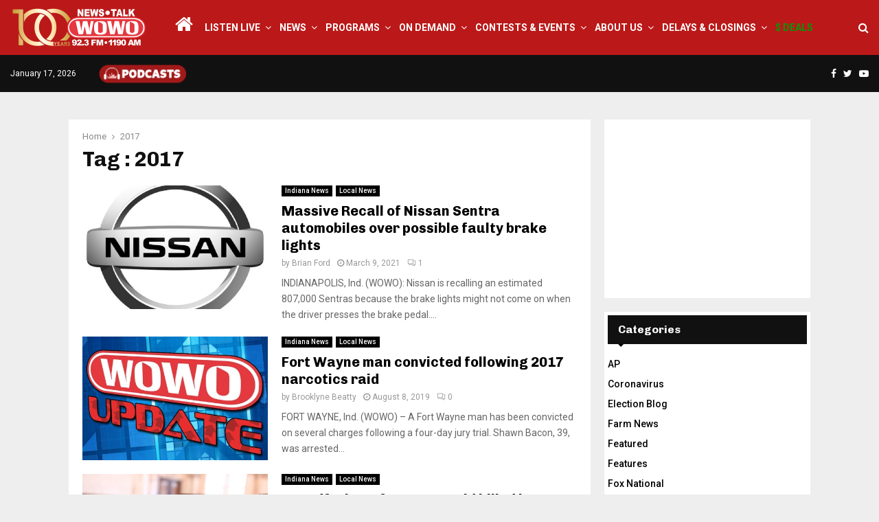

--- FILE ---
content_type: text/html; charset=utf-8
request_url: https://www.google.com/recaptcha/api2/aframe
body_size: 265
content:
<!DOCTYPE HTML><html><head><meta http-equiv="content-type" content="text/html; charset=UTF-8"></head><body><script nonce="2jSQiebsNK7Z6NraiAGxsA">/** Anti-fraud and anti-abuse applications only. See google.com/recaptcha */ try{var clients={'sodar':'https://pagead2.googlesyndication.com/pagead/sodar?'};window.addEventListener("message",function(a){try{if(a.source===window.parent){var b=JSON.parse(a.data);var c=clients[b['id']];if(c){var d=document.createElement('img');d.src=c+b['params']+'&rc='+(localStorage.getItem("rc::a")?sessionStorage.getItem("rc::b"):"");window.document.body.appendChild(d);sessionStorage.setItem("rc::e",parseInt(sessionStorage.getItem("rc::e")||0)+1);localStorage.setItem("rc::h",'1768661581133');}}}catch(b){}});window.parent.postMessage("_grecaptcha_ready", "*");}catch(b){}</script></body></html>

--- FILE ---
content_type: text/css
request_url: https://wowo.com/wp-content/plugins/PW-Pro-News-Ticker-For-VC//css/magnific-popup/magnific-popup.css?ver=ff686f99045fa26ee687871578ca67e4
body_size: 2950
content:
/* Magnific Popup CSS */
.pl-popup-content .pl-title a{
	color:#929292;
	line-height:30px;
}
.pl-popup-content .pl-excerpt{
	color:#989898;
	line-height:25px;
}
.pl-quick-popup img{
	width:100%;
	height:auto;
}
.mfp-bg {
  top: 0;
  left: 0;
  width: 100%;
  height: 100%;
  z-index: 10000;
  overflow: hidden;
  position: fixed;
  background: #0b0b0b;
  opacity: 0.8;
  filter: alpha(opacity=80); }

.mfp-wrap {
  top: 0;
  left: 0;
  width: 100%;
  height: 100%;
  z-index: 10002;
  position: fixed;
  outline: none !important;
  -webkit-backface-visibility: hidden; }

.mfp-container {
  text-align: center;
  position: absolute;
  width: 100%;
  height: 100%;
  left: 0;
  top: 0;
  padding: 0 8px;
  -webkit-box-sizing: border-box;
  -moz-box-sizing: border-box;
  box-sizing: border-box; }

.mfp-container:before {
  content: '';
  display: inline-block;
  height: 100%;
  vertical-align: middle; }

.mfp-align-top .mfp-container:before {
  display: none; }

.mfp-content {
  position: relative;
  display: inline-block;
  vertical-align: middle;
  margin: 0 auto;
  text-align: left;
  z-index: 1045; }

.mfp-inline-holder .mfp-content,
.mfp-ajax-holder .mfp-content {
  width: 100%;
  cursor: auto; }

.mfp-ajax-cur {
  cursor: progress; }

.mfp-zoom-out-cur, .mfp-zoom-out-cur .mfp-image-holder .mfp-close {
  cursor: -moz-zoom-out;
  cursor: -webkit-zoom-out;
  cursor: zoom-out; }

.mfp-zoom {
  cursor: pointer;
  cursor: -webkit-zoom-in;
  cursor: -moz-zoom-in;
  cursor: zoom-in; }

.mfp-auto-cursor .mfp-content {
  cursor: auto; }

.mfp-close,
.mfp-arrow,
.mfp-preloader,
.mfp-counter {
  -webkit-user-select: none;
  -moz-user-select: none;
  user-select: none; }

.mfp-loading.mfp-figure {
  display: none; }

.mfp-hide {
  display: none !important; }

.mfp-preloader {
  color: #CCC;
  position: absolute;
  top: 50%;
  width: auto;
  text-align: center;
  margin-top: -0.8em;
  left: 8px;
  right: 8px;
  z-index: 1044; }
  .mfp-preloader a {
    color: #CCC; }
    .mfp-preloader a:hover {
      color: #FFF; }

.mfp-s-ready .mfp-preloader {
  display: none; }

.mfp-s-error .mfp-content {
  display: none; }

button.mfp-close,
button.mfp-arrow {
  overflow: visible;
  cursor: pointer;
  background: transparent;
  border: 0;
  -webkit-appearance: none;
  display: block;
  outline: none;
  padding: 0;
  z-index: 1046;
  -webkit-box-shadow: none;
  box-shadow: none; }

button::-moz-focus-inner {
  padding: 0;
  border: 0; }

.mfp-close {
  width: 44px;
  height: 44px;
  line-height: 44px;
  position: absolute;
  right: 0;
  top: 0;
  text-decoration: none;
  text-align: center;
  opacity: 0.65;
  filter: alpha(opacity=65);
  padding: 0 0 18px 10px;
  color: #FFF;
  font-style: normal;
  font-size: 28px;
  font-family: Arial, Baskerville, monospace; }
  .mfp-close:hover,
  .mfp-close:focus {
    opacity: 1;
    filter: alpha(opacity=100); }
  .mfp-close:active {
    top: 1px; }

.mfp-close-btn-in .mfp-close {
  color: #333; }

.mfp-image-holder .mfp-close,
.mfp-iframe-holder .mfp-close {
  color: #FFF;
  right: -6px;
  text-align: right;
  padding-right: 6px;
  width: 100%; }

.mfp-counter {
  position: absolute;
  top: 0;
  right: 0;
  color: #CCC;
  font-size: 12px;
  line-height: 18px;
  white-space: nowrap; }

.mfp-arrow {
  position: absolute;
  opacity: 0.65;
  filter: alpha(opacity=65);
  margin: 0;
  top: 50%;
  margin-top: -55px;
  padding: 0;
  width: 90px;
  height: 110px;
  -webkit-tap-highlight-color: transparent; }
  .mfp-arrow:active {
    margin-top: -54px; }
  .mfp-arrow:hover,
  .mfp-arrow:focus {
    opacity: 1;
    filter: alpha(opacity=100); }
  .mfp-arrow:before,
  .mfp-arrow:after,
  .mfp-arrow .mfp-b,
  .mfp-arrow .mfp-a {
    content: '';
    display: block;
    width: 0;
    height: 0;
    position: absolute;
    left: 0;
    top: 0;
    margin-top: 35px;
    margin-left: 35px;
    border: medium inset transparent; }
  .mfp-arrow:after,
  .mfp-arrow .mfp-a {
    border-top-width: 13px;
    border-bottom-width: 13px;
    top: 8px; }
  .mfp-arrow:before,
  .mfp-arrow .mfp-b {
    border-top-width: 21px;
    border-bottom-width: 21px;
    opacity: 0.7; }

.mfp-arrow-left {
  left: 0; }
  .mfp-arrow-left:after,
  .mfp-arrow-left .mfp-a {
    border-right: 17px solid #FFF;
    margin-left: 31px; }
  .mfp-arrow-left:before,
  .mfp-arrow-left .mfp-b {
    margin-left: 25px;
    border-right: 27px solid #3F3F3F; }

.mfp-arrow-right {
  right: 0; }
  .mfp-arrow-right:after,
  .mfp-arrow-right .mfp-a {
    border-left: 17px solid #FFF;
    margin-left: 39px; }
  .mfp-arrow-right:before,
  .mfp-arrow-right .mfp-b {
    border-left: 27px solid #3F3F3F; }

.mfp-iframe-holder {
  padding-top: 40px;
  padding-bottom: 40px; }
  .mfp-iframe-holder .mfp-content {
    line-height: 0;
    width: 100%;
    max-width: 900px; }
  .mfp-iframe-holder .mfp-close {
    top: -40px; }

.mfp-iframe-scaler {
  width: 100%;
  height: 0;
  overflow: hidden;
  padding-top: 56.25%; }
  .mfp-iframe-scaler iframe {
    position: absolute;
    display: block;
    top: 0;
    left: 0;
    width: 100%;
    height: 100%;
    box-shadow: 0 0 8px rgba(0, 0, 0, 0.6);
    background: #000; }

/* Main image in popup */
img.mfp-img {
  width: auto;
  max-width: 100%;
  height: auto;
  display: block;
  line-height: 0;
  -webkit-box-sizing: border-box;
  -moz-box-sizing: border-box;
  box-sizing: border-box;
  padding: 40px 0 40px;
  margin: 0 auto; }

/* The shadow behind the image */
.mfp-figure {
  line-height: 0; }
  .mfp-figure:after {
    content: '';
    position: absolute;
    left: 0;
    top: 40px;
    bottom: 40px;
    display: block;
    right: 0;
    width: auto;
    height: auto;
    z-index: -1;
    box-shadow: 0 0 8px rgba(0, 0, 0, 0.6);
    background: #444; }
  .mfp-figure small {
    color: #BDBDBD;
    display: block;
    font-size: 12px;
    line-height: 14px; }
  .mfp-figure figure {
    margin: 0; }

.mfp-bottom-bar {
  margin-top: -36px;
  position: absolute;
  top: 100%;
  left: 0;
  width: 100%;
  cursor: auto; }

.mfp-title {
  text-align: left;
  line-height: 18px;
  color: #F3F3F3;
  word-wrap: break-word;
  padding-right: 36px; }

.mfp-image-holder .mfp-content {
  max-width: 100%; }

.mfp-gallery .mfp-image-holder .mfp-figure {
  cursor: pointer; }





/* ------ Fade in & scale ------ */
.fade-in-scale.mfp-bg {
  opacity: 0;
  -webkit-transition: all .5s ease-out;
     -moz-transition: all .5s ease-out;
          transition: all .5s ease-out;
}
/* overlay animate in */
.fade-in-scale.mfp-bg.mfp-ready {
  opacity: 0.8;
}
/* overlay animate out */
.fade-in-scale.mfp-bg.mfp-removing {
  opacity: 0;
}

/* content at start */
.fade-in-scale.mfp-wrap .mfp-content {
  opacity: 0;
  -webkit-transition: all 0.3s ease-in-out;
     -moz-transition: all 0.3s ease-in-out;
       -o-transition: all 0.3s ease-in-out;
      -ms-transition: all 0.3s ease-in-out;
          transition: all 0.3s ease-in-out;

  -webkit-transform: scale(1.3);
     -moz-transform: scale(1.3);
       -o-transform: scale(1.3);
      -ms-transform: scale(1.3);
          transform: scale(1.3);
}
/* content animate it */
.fade-in-scale.mfp-wrap.mfp-ready .mfp-content {
  opacity: 1;

  -webkit-transform: scale(1);
     -moz-transform: scale(1);
       -o-transform: scale(1);
      -ms-transform: scale(1);
          transform: scale(1);
}
/* content animate out */
.fade-in-scale.mfp-wrap.mfp-removing .mfp-content {
   -webkit-transform: scale(1.3);
      -moz-transform: scale(1.3);
        -o-transform: scale(1.3);
       -ms-transform: scale(1.3);
           transform: scale(1.3);
    
    opacity: 0;
}


/* ------ Slide in (top) ------ */

.slide-in-top.mfp-bg {
  opacity: 0;
  -webkit-transition: all .5s ease-out;
     -moz-transition: all .5s ease-out;
          transition: all .5s ease-out;
}
/* overlay animate in */
.slide-in-top.mfp-bg.mfp-ready {
  opacity: 0.8;
}
/* overlay animate out */
.slide-in-top.mfp-bg.mfp-removing {
  opacity: 0;
}

/* content at start */
.slide-in-top.mfp-wrap .mfp-content {
  opacity: 0;
  -webkit-transition: all .5s ease-out;
     -moz-transition: all .5s ease-out;
       -o-transition: all .5s ease-out;
      -ms-transition: all .5s ease-out;
          transition: all .5s ease-out;

  -webkit-transform: translateY(-30%);
     -moz-transform: translateY(-30%);
       -o-transform: translateY(-30%);
      -ms-transform: translateY(-30%);
          transform: translateY(-30%);
}
/* content animate it */
.slide-in-top.mfp-wrap.mfp-ready .mfp-content {
  opacity: 1;

  -webkit-transform: translateY(0);
     -moz-transform: translateY(0);
       -o-transform: translateY(0);
      -ms-transform: translateY(0);
          transform: translateY(0);
}
/* content animate out */
.slide-in-top.mfp-wrap.mfp-removing .mfp-content {
  -webkit-transform: translateY(-30%);
     -moz-transform: translateY(-30%);
       -o-transform: translateY(-30%);
      -ms-transform: translateY(-30%);
          transform: translateY(-30%);
    
    opacity: 0;
}

/* ------ 3D Flip (horizontal) ------ */
.flip-h-3d.mfp-bg {
  opacity: 0;
  -webkit-transition: all .5s ease-out;
     -moz-transition: all .5s ease-out;
          transition: all .5s ease-out;
}
/* overlay animate in */
.flip-h-3d.mfp-bg.mfp-ready {
  opacity: 0.8;
}
/* overlay animate out */
.flip-h-3d.mfp-bg.mfp-removing {
  opacity: 0;
}

.flip-h-3d .mfp-container{
  -webkit-perspective: 1300px;
     -moz-perspective: 1300px;
          perspective: 1300px;
}
/* content at start */
.flip-h-3d.mfp-wrap .mfp-content {
  opacity: 0;
  -webkit-transition: all .5s ease-out;
     -moz-transition: all .5s ease-out;
       -o-transition: all .5s ease-out;
      -ms-transition: all .5s ease-out;
          transition: all .5s ease-out;

  -webkit-transform-style: preserve-3d;
     -moz-transform-style: preserve-3d;
          transform-style: preserve-3d;
  
     -webkit-transform: rotateY(-70deg);
        -moz-transform: rotateY(-70deg);
         -ms-transform: rotateY(-70deg);
             transform: rotateY(-70deg);
}
/* content animate it */
.flip-h-3d.mfp-wrap.mfp-ready .mfp-content {
  opacity: 1;

  	-webkit-transform: rotateY(0deg);
	     -moz-transform: rotateY(0deg);
	      -ms-transform: rotateY(0deg);
	          transform: rotateY(0deg);
}
/* content animate out */
.flip-h-3d.mfp-wrap.mfp-removing .mfp-content {
     -webkit-transform: rotateY(-70deg);
        -moz-transform: rotateY(-70deg);
         -ms-transform: rotateY(-70deg);
             transform: rotateY(-70deg);
    
    opacity: 0;
}


/* ------ Rotate Carouse (left) ------ */
.rotate-carouse-left.mfp-bg {
  opacity: 0;
  -webkit-transition: all .5s ease-out;
     -moz-transition: all .5s ease-out;
          transition: all .5s ease-out;
}
/* overlay animate in */
.rotate-carouse-left.mfp-bg.mfp-ready {
  opacity: 0.8;
}
/* overlay animate out */
.rotate-carouse-left.mfp-bg.mfp-removing {
  opacity: 0;
}

/* content at start */
.rotate-carouse-left.mfp-wrap .mfp-content {
  opacity: 0;
  
}
/* content animate it */
.rotate-carouse-left.mfp-wrap.mfp-ready .mfp-content {
  opacity: 1;
     -webkit-transform-origin: 0% 50%;
      -moz-transform-origin: 0% 50%;
           transform-origin: 0% 50%;
	-webkit-animation: rotateCarouselLeftIn .8s both ease;
   	-moz-animation: rotateCarouselLeftIn .8s both ease;
	        animation: rotateCarouselLeftIn .8s both ease;
}

/* content animate out */
.rotate-carouse-left.mfp-wrap.mfp-removing .mfp-content {
   -webkit-transform-origin: 100% 50%;
      -moz-transform-origin: 100% 50%;
           transform-origin: 100% 50%;
	-webkit-animation: rotateCarouselLeftOut .8s both ease;
   	-moz-animation: rotateCarouselLeftOut .8s both ease;
	        animation: rotateCarouselLeftOut .8s both ease;
   
    opacity: 0;
}


/*add other animation style start*/
.mfp-zoom-in.mfp-bg {
  	opacity: 0;
	-webkit-transition: all 0.5s; 
	-moz-transition: all 0.5s; 
    transition: all 0.5s;
}
.mfp-zoom-in.mfp-ready.mfp-bg {
    opacity: 0.8;
}
.mfp-zoom-in.mfp-bg.mfp-removing {
    opacity: 0;
}
.mfp-zoom-in.mfp-wrap .mfp-content {
    opacity: 0;
    transition: all 0.2s ease-in-out;
    transform: scale(0.8);
}
.mfp-zoom-in.mfp-ready .mfp-content {
    opacity: 1;
    transform: scale(1); }
  
.mfp-zoom-in.mfp-wrap.mfp-removing .mfp-content {
    transform: scale(0.8);
    opacity: 0;
}
/* 

====== Newspaper effect ======

*/
.mfp-newspaper.mfp-bg {
    opacity: 0;
	-webkit-transition: all 0.5s; 
	-moz-transition: all 0.5s; 
    transition: all 0.5s;
}
.mfp-newspaper.mfp-bg.mfp-ready {
    opacity: 0.8;
}
.mfp-newspaper.mfp-bg.mfp-removing {
    opacity: 0;
}
.mfp-newspaper.mfp-wrap .mfp-content{
    opacity: 0;
    -webkit-transition: all 0.2s ease-in-out;
	-moz-transition: all 0.2s ease-in-out;
    transition: all 0.5s;
	-webkit-transform: scale(0) rotate(500deg);
	-moz-transform: scale(0) rotate(500deg);
    transform: scale(0) rotate(500deg);
}
.mfp-newspaper.mfp-ready .mfp-content{
    opacity: 1;
	-webkit-transform: scale(1) rotate(0deg);
	-moz-transform: scale(1) rotate(0deg);
    transform: scale(1) rotate(0deg); 
}
.mfp-newspaper.mfp-wrap.mfp-removing .mfp-content {
	-webkit-transform: scale(0) rotate(500deg);
	-moz-transform: scale(0) rotate(500deg);
    transform: scale(0) rotate(500deg);
    opacity: 0;
}


/* 

====== Move-horizontal effect ======

*/
.mfp-move-horizontal.mfp-bg {
    opacity: 0;
	-webkit-transition: all 0.5s; 
	-moz-transition: all 0.5s; 
    transition: all 0.5s;
}
.mfp-move-horizontal.mfp-bg.mfp-ready {
    opacity: 0.8;
}
.mfp-move-horizontal.mfp-bg.mfp-removing {
    opacity: 0;
}
.mfp-move-horizontal.mfp-wrap .mfp-content {
	opacity: 0;
	-webkit-transition: all 0.3s; 
	-moz-transition: all 0.3s; 
	transition: all 0.3s;
	-webkit-transform: translateX(-50px);
	-moz-transform: translateX(-50px);
	transform: translateX(-50px);
}
.mfp-move-horizontal.mfp-ready .mfp-content {
	opacity: 1;
	-webkit-transform: translateX(0px);
	-moz-transform: translateX(0px);
	transform: translateX(0px);
}
.mfp-move-horizontal.mfp-wrap.mfp-removing .mfp-content {
	-webkit-transform: translateX(50px);
	-moz-transform: translateX(50px);
	transform: translateX(50px);
	opacity: 0;
}

/*

====== 3d unfold ======

*/
.mfp-3d-unfold.mfp-bg {
    opacity: 0;
	-webkit-transition: all 0.5s; 
	-moz-transition: all 0.5s; 
    transition: all 0.5s;
}
.mfp-3d-unfold.mfp-bg.mfp-ready {
    opacity: 0.8;
}
.mfp-3d-unfold.mfp-bg.mfp-removing {
    opacity: 0;
}
.mfp-3d-unfold .mfp-container {
	-webkit-perspective: 2000px;
	-moz-perspective: 2000px;
	perspective: 2000px;
}
.mfp-3d-unfold.mfp-wrap .mfp-content {
	opacity: 0;
	-webkit-transition: all 0.3s ease-in-out; 
	-moz-transition: all 0.3s ease-in-out; 
	transition: all 0.3s ease-in-out;
	-webkit-transform-style: preserve-3d;
	-moz-transform-style: preserve-3d;
	transform-style: preserve-3d;
	-webkit-transform: rotateY(-60deg);
	-moz-transform: rotateY(-60deg);
	transform: rotateY(-60deg);
}
.mfp-3d-unfold.mfp-wrap.mfp-ready .mfp-content {
	opacity: 1;
	-webkit-transform: rotateY(0deg);
	-moz-transform: rotateY(0deg);
	transform: rotateY(0deg);
}
.mfp-3d-unfold.mfp-wrap.mfp-removing .mfp-content {
	-webkit-transform: rotateY(60deg);
	-moz-transform: rotateY(60deg);
	transform: rotateY(60deg);
	opacity: 0;
}

/* 

====== Zoom-out effect ======

*/
.mfp-zoom-out.mfp-bg {
    opacity: 0;
	-webkit-transition: all 0.5s; 
	-moz-transition: all 0.5s; 
    transition: all 0.5s;
}
.mfp-zoom-out.mfp-bg.mfp-ready {
    opacity: 0.8;
}
.mfp-zoom-out.mfp-bg.mfp-removing {
    opacity: 0;
}
.mfp-zoom-out.mfp-wrap .mfp-content {
	opacity: 0;
	-webkit-transition: all 0.3s ease-in-out; 
	-moz-transition: all 0.3s ease-in-out; 
	transition: all 0.3s ease-in-out;
	-webkit-transform: scale(1.3);
	-moz-transform: scale(1.3);
	transform: scale(1.3);
}
.mfp-zoom-out.mfp-ready .mfp-content{
	opacity: 1;
	-webkit-transform: scale(1);
	-moz-transform: scale(1);
	transform: scale(1);
}
.mfp-zoom-out.mfp-wrap.mfp-removing .mfp-content{
	-webkit-transform: scale(1.3);
	-moz-transform: scale(1.3);
	transform: scale(1.3);
	opacity: 0;
}
	



@-webkit-keyframes rotateCarouselLeftOut {
	to { opacity: .3; -webkit-transform: translateX(-150%) scale(.4) rotateY(-65deg); }
}
@-moz-keyframes rotateCarouselLeftOut {
	to { opacity: .3; -moz-transform: translateX(-150%) scale(.4) rotateY(-65deg); }
}
@keyframes rotateCarouselLeftOut {
	to { opacity: .3; transform: translateX(-150%) scale(.4) rotateY(-65deg); }
}

@-webkit-keyframes rotateCarouselLeftIn {
	from { opacity: .3; -webkit-transform: translateX(200%) scale(.4) rotateY(65deg); }
}
@-moz-keyframes rotateCarouselLeftIn {
	from { opacity: .3; -moz-transform: translateX(200%) scale(.4) rotateY(65deg); }
}
@keyframes rotateCarouselLeftIn {
	from { opacity: .3; transform: translateX(200%) scale(.4) rotateY(65deg); }
}

@-webkit-keyframes rotateCarouselRightOut {
	to { opacity: .3; -webkit-transform: translateX(200%) scale(.4) rotateY(65deg); }
}
@-moz-keyframes rotateCarouselRightOut {
	to { opacity: .3; -moz-transform: translateX(200%) scale(.4) rotateY(65deg); }
}
@keyframes rotateCarouselRightOut {
	to { opacity: .3; transform: translateX(200%) scale(.4) rotateY(65deg); }
}

@-webkit-keyframes rotateCarouselRightIn {
	from { opacity: .3; -webkit-transform: translateX(-200%) scale(.4) rotateY(-65deg); }
}
@-moz-keyframes rotateCarouselRightIn {
	from { opacity: .3; -moz-transform: translateX(-200%) scale(.4) rotateY(-65deg); }
}
@keyframes rotateCarouselRightIn {
	from { opacity: .3; transform: translateX(-200%) scale(.4) rotateY(-65deg); }
}






@media screen and (max-width: 800px) and (orientation: landscape), screen and (max-height: 300px) {
  /**
       * Remove all paddings around the image on small screen
       */
  .mfp-img-mobile .mfp-image-holder {
    padding-left: 0;
    padding-right: 0; }
  .mfp-img-mobile img.mfp-img {
    padding: 0; }
  .mfp-img-mobile .mfp-figure:after {
    top: 0;
    bottom: 0; }
  .mfp-img-mobile .mfp-figure small {
    display: inline;
    margin-left: 5px; }
  .mfp-img-mobile .mfp-bottom-bar {
    background: rgba(0, 0, 0, 0.6);
    bottom: 0;
    margin: 0;
    top: auto;
    padding: 3px 5px;
    position: fixed;
    -webkit-box-sizing: border-box;
    -moz-box-sizing: border-box;
    box-sizing: border-box; }
    .mfp-img-mobile .mfp-bottom-bar:empty {
      padding: 0; }
  .mfp-img-mobile .mfp-counter {
    right: 5px;
    top: 3px; }
  .mfp-img-mobile .mfp-close {
    top: 0;
    right: 0;
    width: 35px;
    height: 35px;
    line-height: 35px;
    background: rgba(0, 0, 0, 0.6);
    position: fixed;
    text-align: center;
    padding: 0; } }

@media all and (max-width: 900px) {
  .mfp-arrow {
    -webkit-transform: scale(0.75);
    transform: scale(0.75); }
  .mfp-arrow-left {
    -webkit-transform-origin: 0;
    transform-origin: 0; }
  .mfp-arrow-right {
    -webkit-transform-origin: 100%;
    transform-origin: 100%; }
  .mfp-container {
    padding-left: 6px;
    padding-right: 6px; } }

.mfp-ie7 .mfp-img {
  padding: 0; }

.mfp-ie7 .mfp-bottom-bar {
  width: 600px;
  left: 50%;
  margin-left: -300px;
  margin-top: 5px;
  padding-bottom: 5px; }

.mfp-ie7 .mfp-container {
  padding: 0; }

.mfp-ie7 .mfp-content {
  padding-top: 44px; }

.mfp-ie7 .mfp-close {
  top: 0;
  right: 0;
  padding-top: 0; }
